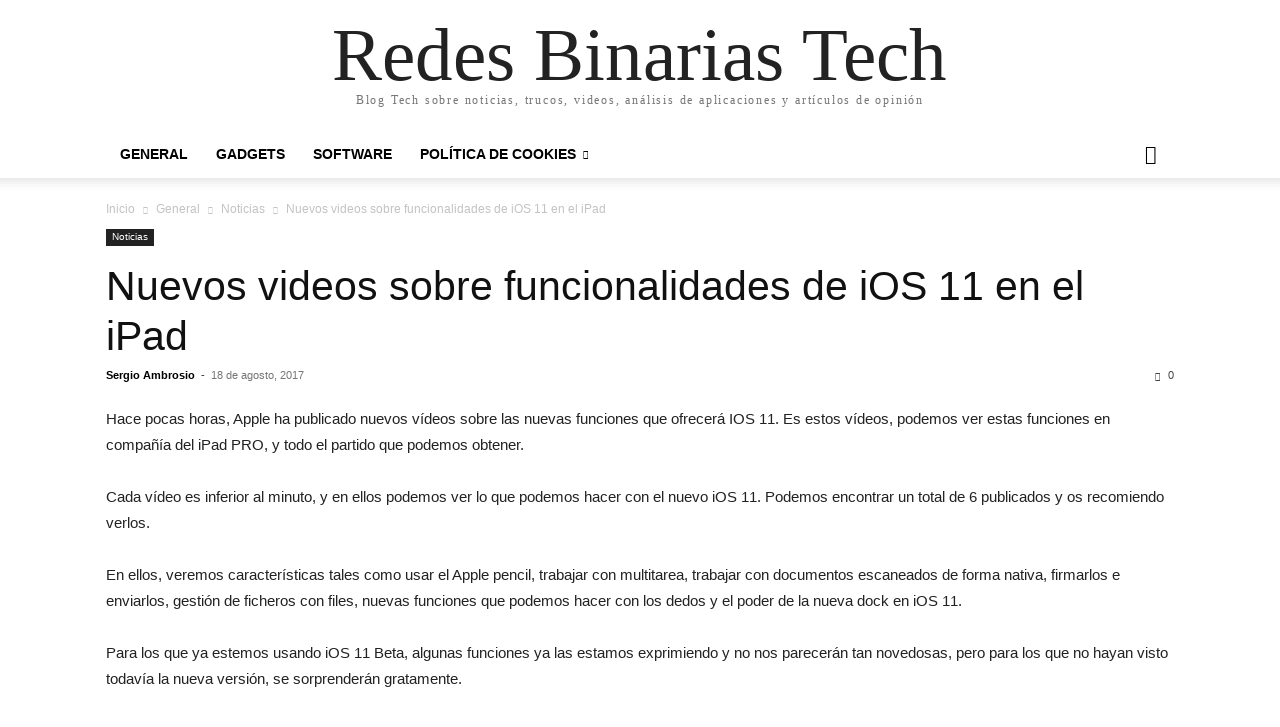

--- FILE ---
content_type: text/html; charset=utf-8
request_url: https://www.redesbinarias.com/nuevos-videos-funcionalidades-ios-11-ipad/amp/
body_size: 18126
content:
<!DOCTYPE html>
<html lang="es" amp="" data-amp-auto-lightbox-disable transformed="self;v=1" i-amphtml-layout="" i-amphtml-no-boilerplate="">
<head><meta charset="UTF-8"><meta name="viewport" content="width=device-width"><link rel="preconnect" href="https://cdn.ampproject.org"><style amp-runtime="" i-amphtml-version="012512221826001">html{overflow-x:hidden!important}html.i-amphtml-fie{height:100%!important;width:100%!important}html:not([amp4ads]),html:not([amp4ads]) body{height:auto!important}html:not([amp4ads]) body{margin:0!important}body{-webkit-text-size-adjust:100%;-moz-text-size-adjust:100%;-ms-text-size-adjust:100%;text-size-adjust:100%}html.i-amphtml-singledoc.i-amphtml-embedded{-ms-touch-action:pan-y pinch-zoom;touch-action:pan-y pinch-zoom}html.i-amphtml-fie>body,html.i-amphtml-singledoc>body{overflow:visible!important}html.i-amphtml-fie:not(.i-amphtml-inabox)>body,html.i-amphtml-singledoc:not(.i-amphtml-inabox)>body{position:relative!important}html.i-amphtml-ios-embed-legacy>body{overflow-x:hidden!important;overflow-y:auto!important;position:absolute!important}html.i-amphtml-ios-embed{overflow-y:auto!important;position:static}#i-amphtml-wrapper{overflow-x:hidden!important;overflow-y:auto!important;position:absolute!important;top:0!important;left:0!important;right:0!important;bottom:0!important;margin:0!important;display:block!important}html.i-amphtml-ios-embed.i-amphtml-ios-overscroll,html.i-amphtml-ios-embed.i-amphtml-ios-overscroll>#i-amphtml-wrapper{-webkit-overflow-scrolling:touch!important}#i-amphtml-wrapper>body{position:relative!important;border-top:1px solid transparent!important}#i-amphtml-wrapper+body{visibility:visible}#i-amphtml-wrapper+body .i-amphtml-lightbox-element,#i-amphtml-wrapper+body[i-amphtml-lightbox]{visibility:hidden}#i-amphtml-wrapper+body[i-amphtml-lightbox] .i-amphtml-lightbox-element{visibility:visible}#i-amphtml-wrapper.i-amphtml-scroll-disabled,.i-amphtml-scroll-disabled{overflow-x:hidden!important;overflow-y:hidden!important}amp-instagram{padding:54px 0px 0px!important;background-color:#fff}amp-iframe iframe{box-sizing:border-box!important}[amp-access][amp-access-hide]{display:none}[subscriptions-dialog],body:not(.i-amphtml-subs-ready) [subscriptions-action],body:not(.i-amphtml-subs-ready) [subscriptions-section]{display:none!important}amp-experiment,amp-live-list>[update]{display:none}amp-list[resizable-children]>.i-amphtml-loading-container.amp-hidden{display:none!important}amp-list [fetch-error],amp-list[load-more] [load-more-button],amp-list[load-more] [load-more-end],amp-list[load-more] [load-more-failed],amp-list[load-more] [load-more-loading]{display:none}amp-list[diffable] div[role=list]{display:block}amp-story-page,amp-story[standalone]{min-height:1px!important;display:block!important;height:100%!important;margin:0!important;padding:0!important;overflow:hidden!important;width:100%!important}amp-story[standalone]{background-color:#000!important;position:relative!important}amp-story-page{background-color:#757575}amp-story .amp-active>div,amp-story .i-amphtml-loader-background{display:none!important}amp-story-page:not(:first-of-type):not([distance]):not([active]){transform:translateY(1000vh)!important}amp-autocomplete{position:relative!important;display:inline-block!important}amp-autocomplete>input,amp-autocomplete>textarea{padding:0.5rem;border:1px solid rgba(0,0,0,.33)}.i-amphtml-autocomplete-results,amp-autocomplete>input,amp-autocomplete>textarea{font-size:1rem;line-height:1.5rem}[amp-fx^=fly-in]{visibility:hidden}amp-script[nodom],amp-script[sandboxed]{position:fixed!important;top:0!important;width:1px!important;height:1px!important;overflow:hidden!important;visibility:hidden}
/*# sourceURL=/css/ampdoc.css*/[hidden]{display:none!important}.i-amphtml-element{display:inline-block}.i-amphtml-blurry-placeholder{transition:opacity 0.3s cubic-bezier(0.0,0.0,0.2,1)!important;pointer-events:none}[layout=nodisplay]:not(.i-amphtml-element){display:none!important}.i-amphtml-layout-fixed,[layout=fixed][width][height]:not(.i-amphtml-layout-fixed){display:inline-block;position:relative}.i-amphtml-layout-responsive,[layout=responsive][width][height]:not(.i-amphtml-layout-responsive),[width][height][heights]:not([layout]):not(.i-amphtml-layout-responsive),[width][height][sizes]:not(img):not([layout]):not(.i-amphtml-layout-responsive){display:block;position:relative}.i-amphtml-layout-intrinsic,[layout=intrinsic][width][height]:not(.i-amphtml-layout-intrinsic){display:inline-block;position:relative;max-width:100%}.i-amphtml-layout-intrinsic .i-amphtml-sizer{max-width:100%}.i-amphtml-intrinsic-sizer{max-width:100%;display:block!important}.i-amphtml-layout-container,.i-amphtml-layout-fixed-height,[layout=container],[layout=fixed-height][height]:not(.i-amphtml-layout-fixed-height){display:block;position:relative}.i-amphtml-layout-fill,.i-amphtml-layout-fill.i-amphtml-notbuilt,[layout=fill]:not(.i-amphtml-layout-fill),body noscript>*{display:block;overflow:hidden!important;position:absolute;top:0;left:0;bottom:0;right:0}body noscript>*{position:absolute!important;width:100%;height:100%;z-index:2}body noscript{display:inline!important}.i-amphtml-layout-flex-item,[layout=flex-item]:not(.i-amphtml-layout-flex-item){display:block;position:relative;-ms-flex:1 1 auto;flex:1 1 auto}.i-amphtml-layout-fluid{position:relative}.i-amphtml-layout-size-defined{overflow:hidden!important}.i-amphtml-layout-awaiting-size{position:absolute!important;top:auto!important;bottom:auto!important}i-amphtml-sizer{display:block!important}@supports (aspect-ratio:1/1){i-amphtml-sizer.i-amphtml-disable-ar{display:none!important}}.i-amphtml-blurry-placeholder,.i-amphtml-fill-content{display:block;height:0;max-height:100%;max-width:100%;min-height:100%;min-width:100%;width:0;margin:auto}.i-amphtml-layout-size-defined .i-amphtml-fill-content{position:absolute;top:0;left:0;bottom:0;right:0}.i-amphtml-replaced-content,.i-amphtml-screen-reader{padding:0!important;border:none!important}.i-amphtml-screen-reader{position:fixed!important;top:0px!important;left:0px!important;width:4px!important;height:4px!important;opacity:0!important;overflow:hidden!important;margin:0!important;display:block!important;visibility:visible!important}.i-amphtml-screen-reader~.i-amphtml-screen-reader{left:8px!important}.i-amphtml-screen-reader~.i-amphtml-screen-reader~.i-amphtml-screen-reader{left:12px!important}.i-amphtml-screen-reader~.i-amphtml-screen-reader~.i-amphtml-screen-reader~.i-amphtml-screen-reader{left:16px!important}.i-amphtml-unresolved{position:relative;overflow:hidden!important}.i-amphtml-select-disabled{-webkit-user-select:none!important;-ms-user-select:none!important;user-select:none!important}.i-amphtml-notbuilt,[layout]:not(.i-amphtml-element),[width][height][heights]:not([layout]):not(.i-amphtml-element),[width][height][sizes]:not(img):not([layout]):not(.i-amphtml-element){position:relative;overflow:hidden!important;color:transparent!important}.i-amphtml-notbuilt:not(.i-amphtml-layout-container)>*,[layout]:not([layout=container]):not(.i-amphtml-element)>*,[width][height][heights]:not([layout]):not(.i-amphtml-element)>*,[width][height][sizes]:not([layout]):not(.i-amphtml-element)>*{display:none}amp-img:not(.i-amphtml-element)[i-amphtml-ssr]>img.i-amphtml-fill-content{display:block}.i-amphtml-notbuilt:not(.i-amphtml-layout-container),[layout]:not([layout=container]):not(.i-amphtml-element),[width][height][heights]:not([layout]):not(.i-amphtml-element),[width][height][sizes]:not(img):not([layout]):not(.i-amphtml-element){color:transparent!important;line-height:0!important}.i-amphtml-ghost{visibility:hidden!important}.i-amphtml-element>[placeholder],[layout]:not(.i-amphtml-element)>[placeholder],[width][height][heights]:not([layout]):not(.i-amphtml-element)>[placeholder],[width][height][sizes]:not([layout]):not(.i-amphtml-element)>[placeholder]{display:block;line-height:normal}.i-amphtml-element>[placeholder].amp-hidden,.i-amphtml-element>[placeholder].hidden{visibility:hidden}.i-amphtml-element:not(.amp-notsupported)>[fallback],.i-amphtml-layout-container>[placeholder].amp-hidden,.i-amphtml-layout-container>[placeholder].hidden{display:none}.i-amphtml-layout-size-defined>[fallback],.i-amphtml-layout-size-defined>[placeholder]{position:absolute!important;top:0!important;left:0!important;right:0!important;bottom:0!important;z-index:1}amp-img[i-amphtml-ssr]:not(.i-amphtml-element)>[placeholder]{z-index:auto}.i-amphtml-notbuilt>[placeholder]{display:block!important}.i-amphtml-hidden-by-media-query{display:none!important}.i-amphtml-element-error{background:red!important;color:#fff!important;position:relative!important}.i-amphtml-element-error:before{content:attr(error-message)}i-amp-scroll-container,i-amphtml-scroll-container{position:absolute;top:0;left:0;right:0;bottom:0;display:block}i-amp-scroll-container.amp-active,i-amphtml-scroll-container.amp-active{overflow:auto;-webkit-overflow-scrolling:touch}.i-amphtml-loading-container{display:block!important;pointer-events:none;z-index:1}.i-amphtml-notbuilt>.i-amphtml-loading-container{display:block!important}.i-amphtml-loading-container.amp-hidden{visibility:hidden}.i-amphtml-element>[overflow]{cursor:pointer;position:relative;z-index:2;visibility:hidden;display:initial;line-height:normal}.i-amphtml-layout-size-defined>[overflow]{position:absolute}.i-amphtml-element>[overflow].amp-visible{visibility:visible}template{display:none!important}.amp-border-box,.amp-border-box *,.amp-border-box :after,.amp-border-box :before{box-sizing:border-box}amp-pixel{display:none!important}amp-analytics,amp-auto-ads,amp-story-auto-ads{position:fixed!important;top:0!important;width:1px!important;height:1px!important;overflow:hidden!important;visibility:hidden}amp-story{visibility:hidden!important}html.i-amphtml-fie>amp-analytics{position:initial!important}[visible-when-invalid]:not(.visible),form [submit-error],form [submit-success],form [submitting]{display:none}amp-accordion{display:block!important}@media (min-width:1px){:where(amp-accordion>section)>:first-child{margin:0;background-color:#efefef;padding-right:20px;border:1px solid #dfdfdf}:where(amp-accordion>section)>:last-child{margin:0}}amp-accordion>section{float:none!important}amp-accordion>section>*{float:none!important;display:block!important;overflow:hidden!important;position:relative!important}amp-accordion,amp-accordion>section{margin:0}amp-accordion:not(.i-amphtml-built)>section>:last-child{display:none!important}amp-accordion:not(.i-amphtml-built)>section[expanded]>:last-child{display:block!important}
/*# sourceURL=/css/ampshared.css*/</style><meta name="amp-to-amp-navigation" content="AMP-Redirect-To; AMP.navigateTo"><meta name="robots" content="index, follow, max-image-preview:large, max-snippet:-1, max-video-preview:-1"><meta name="google-site-verification" content="VHzm2NayksH8KGdGUXUmbCX44abbYkb37wWObF4UHHc"><meta name="msvalidate.01" content="3D6D1E87664613549864EB4071D81C78"><meta name="p:domain_verify" content="27cf46342fa42006cd918990e9b685fd"><meta name="description" content="Hace pocas horas, Apple ha publicado nuevos vídeos sobre las nuevas funciones que ofrecerá IOS 11. Es estos vídeos, podemos ver estas funciones en"><meta property="og:locale" content="es_ES"><meta property="og:type" content="article"><meta property="og:title" content="Nuevos videos sobre funcionalidades de iOS 11 en el iPad"><meta property="og:description" content="Hace pocas horas, Apple ha publicado nuevos vídeos sobre las nuevas funciones que ofrecerá IOS 11. Es estos vídeos, podemos ver estas funciones en"><meta property="og:url" content="https://www.redesbinarias.com/nuevos-videos-funcionalidades-ios-11-ipad/"><meta property="og:site_name" content="Redes Binarias Tech"><meta property="article:publisher" content="https://www.instagram.com/redesbinarias/"><meta property="article:author" content="https://www.instagram.com/redesbinarias/"><meta property="article:published_time" content="2017-08-18T09:35:17+00:00"><meta property="article:modified_time" content="2019-02-09T19:05:55+00:00"><meta name="author" content="Sergio Ambrosio"><meta name="twitter:card" content="summary_large_image"><meta name="twitter:creator" content="@https://twitter.com/sergiustech"><meta name="twitter:site" content="@sergiustech"><meta name="twitter:label1" content="Escrito por"><meta name="twitter:data1" content="Sergio Ambrosio"><meta name="twitter:label2" content="Tiempo de lectura"><meta name="twitter:data2" content="1 minuto"><meta name="generator" content="WordPress 6.9"><meta name="generator" content="AMP Plugin v2.5.5; mode=transitional"><meta name="msapplication-TileImage" content="https://i0.wp.com/www.redesbinarias.com/wp-content/uploads/2020/06/cropped-Logo_RedesBinarias_512x512_redondo-1.png?fit=270%2C270&amp;quality=80&amp;ssl=1"><link rel="preconnect" href="//i0.wp.com"><link rel="preconnect" href="//c0.wp.com"><link rel="dns-prefetch" href="//www.redesbinarias.com"><link rel="dns-prefetch" href="//stats.wp.com"><link rel="dns-prefetch" href="//jetpack.wordpress.com"><link rel="dns-prefetch" href="//s0.wp.com"><link rel="dns-prefetch" href="//public-api.wordpress.com"><link rel="dns-prefetch" href="//0.gravatar.com"><link rel="dns-prefetch" href="//1.gravatar.com"><link rel="dns-prefetch" href="//2.gravatar.com"><link rel="preload" href="/wp-content/themes/Newspaper/images/icons/newspaper.eot?24#iefix" as="font" crossorigin=""><link rel="preload" href="/wp-content/plugins/wp-review-pro/public/css/../fonts/fontawesome-webfont.eot?#iefix&amp;v=4.7.0" as="font" crossorigin=""><link rel="preload" href="https://www.redesbinarias.com/wp-includes/fonts/dashicons.eot?99ac726223c749443b642ce33df8b800#iefix" as="font" crossorigin=""><script async="" src="https://cdn.ampproject.org/v0.mjs" type="module" crossorigin="anonymous"></script><script async nomodule src="https://cdn.ampproject.org/v0.js" crossorigin="anonymous"></script><script src="https://cdn.ampproject.org/v0/amp-form-0.1.mjs" async="" custom-element="amp-form" type="module" crossorigin="anonymous"></script><script async nomodule src="https://cdn.ampproject.org/v0/amp-form-0.1.js" crossorigin="anonymous" custom-element="amp-form"></script><script src="https://cdn.ampproject.org/v0/amp-iframe-0.1.mjs" async="" custom-element="amp-iframe" type="module" crossorigin="anonymous"></script><script async nomodule src="https://cdn.ampproject.org/v0/amp-iframe-0.1.js" crossorigin="anonymous" custom-element="amp-iframe"></script><script src="https://cdn.ampproject.org/v0/amp-web-push-0.1.mjs" async="" custom-element="amp-web-push" type="module" crossorigin="anonymous"></script><script async nomodule src="https://cdn.ampproject.org/v0/amp-web-push-0.1.js" crossorigin="anonymous" custom-element="amp-web-push"></script><link rel="icon" href="https://i0.wp.com/www.redesbinarias.com/wp-content/uploads/2020/06/cropped-Logo_RedesBinarias_512x512_redondo-1.png?fit=32%2C32&amp;quality=80&amp;ssl=1" sizes="32x32"><link rel="icon" href="https://i0.wp.com/www.redesbinarias.com/wp-content/uploads/2020/06/cropped-Logo_RedesBinarias_512x512_redondo-1.png?fit=192%2C192&amp;quality=80&amp;ssl=1" sizes="192x192"><style amp-custom="">button[overflow]{bottom:0}amp-iframe iframe,amp-iframe noscript{image-rendering:inherit;object-fit:inherit;object-position:inherit}amp-web-push-widget button.subscribe.subscribe,amp-web-push-widget button.unsubscribe{margin:0;padding:0;border:0;cursor:pointer;outline:none;position:fixed;bottom:20px;right:20px;z-index:999;background-color:rgba(255,255,255,0);height:48px;width:48px}amp-web-push-widget button.unsubscribe{opacity:.5}amp-web-push-widget button.unsubscribe:hover{opacity:1}amp-web-push-widget button.subscribe svg.onesignal-bell-svg,amp-web-push-widget button.unsubscribe svg.onesignal-bell-svg{width:100%;height:100%;overflow:visible}amp-web-push-widget button.subscribe svg.onesignal-bell-svg .background,amp-web-push-widget button.unsubscribe svg.onesignal-bell-svg .background{fill:#e54b4d}amp-web-push-widget button.subscribe svg.onesignal-bell-svg .foreground,amp-web-push-widget button.unsubscribe svg.onesignal-bell-svg .foreground{fill:#fff}amp-web-push-widget button.subscribe svg.onesignal-bell-svg .stroke,amp-web-push-widget button.unsubscribe svg.onesignal-bell-svg .stroke{fill:none;stroke:#fff;stroke-width:3px;stroke-miterlimit:10}amp-web-push-widget button.subscribe .tooltiptext,amp-web-push-widget button.unsubscribe .tooltiptext{visibility:hidden;min-width:350px;background-color:#000;color:#fff;text-align:center;padding:5px 0;border-radius:6px;top:5px;right:120%;position:absolute;z-index:1;font-size:1em;font-family:-apple-system,BlinkMacSystemFont,"Segoe UI",Roboto,Helvetica,Arial,sans-serif,"Apple Color Emoji","Segoe UI Emoji","Segoe UI Symbol"}amp-web-push-widget button.subscribe .tooltiptext::after,amp-web-push-widget button.unsubscribe .tooltiptext::after{content:"";position:absolute;top:50%;left:100%;margin-top:-5px;border-width:5px;border-style:solid;border-color:rgba(255,255,255,0) rgba(255,255,255,0) rgba(255,255,255,0) #000}amp-web-push-widget button.subscribe:hover .tooltiptext,amp-web-push-widget button.unsubscribe:hover .tooltiptext{visibility:visible}:root{--td_theme_color:#4db2ec;--td_grid_border_color:#ededed;--td_black:#222;--td_text_color:#111;--td_default_google_font_1:"Open Sans","Open Sans Regular",sans-serif;--td_default_google_font_2:"Roboto",sans-serif}.clearfix:before,.clearfix:after{display:table;content:"";line-height:0}.clearfix:after{clear:both}html{font-family:sans-serif;-ms-text-size-adjust:100%;-webkit-text-size-adjust:100%}body{margin:0}article,footer,header{display:block}[hidden]{display:none}a{background-color:rgba(255,255,255,0)}a:active,a:hover{outline:0}small{font-size:80%}img{border:0}svg:not(:root){overflow:hidden}button,input{color:inherit;font:inherit;margin:0}button{overflow:visible}button{text-transform:none}button,html input[type="button"],input[type="reset"],input[type="submit"]{-webkit-appearance:button;cursor:pointer}button[disabled],html input[disabled]{cursor:default}button::-moz-focus-inner,input::-moz-focus-inner{border:0;padding:0}input{line-height:normal}input[type="checkbox"],input[type="radio"]{box-sizing:border-box;padding:0}input[type="number"]::-webkit-inner-spin-button,input[type="number"]::-webkit-outer-spin-button{height:auto}input[type="search"]{-webkit-appearance:textfield;-moz-box-sizing:content-box;-webkit-box-sizing:content-box;box-sizing:content-box}input[type="search"]::-webkit-search-cancel-button,input[type="search"]::-webkit-search-decoration{-webkit-appearance:none}*{-webkit-box-sizing:border-box;-moz-box-sizing:border-box;box-sizing:border-box}*:before,*:after{-webkit-box-sizing:border-box;-moz-box-sizing:border-box;box-sizing:border-box}img{max-width:100%;height:auto}.td-main-content-wrap{background-color:#fff}.td-container{width:1068px;margin-right:auto;margin-left:auto}.td-container:before,.td-container:after{display:table;content:"";line-height:0}.td-container:after{clear:both}.td-pb-row{margin-right:-24px;margin-left:-24px;position:relative}.td-pb-row:before,.td-pb-row:after{display:table;content:""}.td-pb-row:after{clear:both}.td-pb-row [class*="td-pb-span"]{display:block;min-height:1px;float:left;padding-right:24px;padding-left:24px;position:relative}@media (min-width:1019px) and (max-width:1140px){.td-pb-row [class*="td-pb-span"]{padding-right:20px;padding-left:20px}}@media (min-width:768px) and (max-width:1018px){.td-pb-row [class*="td-pb-span"]{padding-right:14px;padding-left:14px}}@media (max-width:767px){.td-pb-row [class*="td-pb-span"]{padding-right:0;padding-left:0;float:none;width:100%}}.td-pb-span12{width:100%}.td-block-row{margin-left:-24px;margin-right:-24px}.td-block-row:before,.td-block-row:after{display:table;content:""}.td-block-row:after{clear:both}.td-block-row [class*="td-block-span"]{display:block;min-height:1px;float:left;padding-right:24px;padding-left:24px}@media (min-width:1019px) and (max-width:1140px){.td-block-row [class*="td-block-span"]{padding-right:20px;padding-left:20px}}@media (min-width:768px) and (max-width:1018px){.td-block-row [class*="td-block-span"]{padding-right:14px;padding-left:14px}}@media (max-width:767px){.td-block-row [class*="td-block-span"]{padding-right:0;padding-left:0;float:none;width:100%}}.td-block-span6{width:50%}@media (min-width:1019px) and (max-width:1140px){.td-container{width:980px}.td-pb-row,.td-block-row{margin-right:-20px;margin-left:-20px}}@media (min-width:768px) and (max-width:1018px){.td-container{width:740px}.td-pb-row,.td-block-row{margin-right:-14px;margin-left:-14px}}@media (max-width:767px){.td-container{width:100%;padding-left:20px;padding-right:20px}.td-pb-row,.td-block-row{width:100%;margin-left:0;margin-right:0}}.td-header-wrap{position:relative;z-index:2000}.td-header-row{font-family:var(--td_default_google_font_1,"Open Sans","Open Sans Regular",sans-serif)}.td-header-row:before,.td-header-row:after{display:table;content:""}.td-header-row:after{clear:both}.td-header-row [class*="td-header-sp"]{display:block;min-height:1px;float:left;padding-right:24px;padding-left:24px}@media (min-width:1019px) and (max-width:1140px){.td-header-row [class*="td-header-sp"]{padding-right:20px;padding-left:20px}}@media (min-width:768px) and (max-width:1018px){.td-header-row [class*="td-header-sp"]{padding-right:14px;padding-left:14px}}@media (max-width:767px){.td-header-row [class*="td-header-sp"]{padding-right:0;padding-left:0;float:none;width:100%}}.td-header-gradient:before{content:"";background:rgba(255,255,255,0) url("[data-uri]");width:100%;height:12px;position:absolute;left:0;bottom:-12px;z-index:1}@media (max-width:767px){#td-header-search-button{display:none}}#td-header-search-button-mob{display:none}@media (max-width:767px){#td-header-search-button-mob{display:block}}@media (min-width:768px){.td-drop-down-search .td-search-form{margin:20px}}.td-header-wrap .td-drop-down-search{position:absolute;top:100%;right:0;visibility:hidden;opacity:0;-webkit-transition:all .4s ease;transition:all .4s ease;transform:translate3d(0,20px,0);-webkit-transform:translate3d(0,20px,0);background-color:#fff;border-top:0;width:342px;pointer-events:none}.td-header-wrap .td-drop-down-search .btn{position:absolute;height:32px;min-width:67px;line-height:17px;padding:7px 15px 8px;text-shadow:none;vertical-align:top;right:20px;-webkit-transition:background-color .4s;transition:background-color .4s}.td-header-wrap .td-drop-down-search .btn:not(#_#_#_#_#_#_#_){margin:0}.td-header-wrap .td-drop-down-search .btn:hover{background-color:var(--td_theme_color,#4db2ec)}.td-header-wrap .td-drop-down-search:before{position:absolute;top:-9px;right:19px;display:block;content:"";width:0;height:0;border-style:solid;border-width:0 5.5px 6px 5.5px;border-color:rgba(255,255,255,0) rgba(255,255,255,0) var(--td_theme_color,#4db2ec) rgba(255,255,255,0)}.td-header-wrap .td-drop-down-search:after{position:absolute;top:-3px;display:block;content:"";right:0;left:0;margin:0 auto;width:100%;height:3px;background-color:var(--td_theme_color,#4db2ec)}.td-header-wrap #td-header-search{width:235px;height:32px;margin:0;border-right:0;line-height:17px}.td-header-wrap #td-header-search:not(#_#_#_#_#_#_#_#_){border-color:#eaeaea}@media (max-width:767px){.td-header-wrap #td-header-search{width:91%;font-size:16px}}.td-banner-wrap-full{position:relative}.td-header-menu-wrap-full{z-index:9998;position:relative}@media (max-width:767px){.td-header-wrap .td-header-menu-wrap-full:not(#_#_#_#_#_#_#_),.td-header-wrap .td-header-menu-wrap:not(#_#_#_#_#_#_#_),.td-header-wrap .td-header-main-menu:not(#_#_#_#_#_#_#_){background-color:var(--td_mobile_menu_color,#222);height:54px}.header-search-wrap .td-icon-search:not(#_#_#_#_#_#_#_){color:var(--td_mobile_icons_color,#fff)}}.td-logo-text-container{display:inline-block;vertical-align:middle;line-height:1;z-index:1}.td-logo-text-container span{display:inline-block;width:100%}.td-logo-text-container .td-logo-text{font-size:75px;font-family:serif;color:#222;line-height:1}@media (max-width:767px){.td-logo-text-container .td-logo-text{font-size:36px}}.td-logo-text-container .td-tagline-text{letter-spacing:1.8px;font-size:12px;font-family:serif;color:#777;padding-top:2px;padding-bottom:10px}@media (max-width:767px){.td-logo-text-container .td-tagline-text{font-size:11px}}.td-header-wrap .td-header-menu-wrap-full{background-color:#fff}.td-header-style-1 .td-logo-text-wrap{min-height:130px;line-height:130px}@media (max-width:767px){.td-header-style-1 .td-logo-text-wrap{line-height:90px;min-height:90px}}.td-header-style-1 .td-logo-text-wrap a{position:relative;z-index:1;line-height:130px;display:inline-block;vertical-align:middle}@media (max-width:767px){.td-header-style-1 .td-logo-text-wrap a{line-height:90px}}.td-header-style-1 .td-logo-text-container a{line-height:1}.td-header-style-1 .td-header-sp-logo{text-align:center}.td-header-style-1 .header-search-wrap .td-icon-search{color:#000}@media (max-width:767px){.td-header-style-1 .header-search-wrap .td-icon-search{color:#fff}}.td-header-style-1 .td-header-menu-wrap-full{position:relative}.td-header-main-menu{position:relative;z-index:999;padding-right:48px}@media (max-width:767px){.td-header-main-menu{padding-right:64px;padding-left:2px}}.sf-menu,.sf-menu ul,.sf-menu li{margin:0;list-style:none}@media (max-width:767px){.sf-menu{display:none}}.sf-menu ul{position:absolute;top:-999em;width:10em}.sf-menu ul li{width:100%}.sf-menu li:hover{visibility:inherit}.sf-menu li{float:left;position:relative}.sf-menu li:hover ul{left:0;top:auto;z-index:99}ul.sf-menu li:hover li ul{top:-999em}ul.sf-menu li li:hover ul{left:10em}ul.sf-menu li li:hover ul:not(#_#_#_#_#_#_#_#_){top:0}ul.sf-menu li li:hover li ul{top:-999em}.sf-menu>li>a{padding:0 14px;line-height:48px;font-size:14px;color:#000;font-weight:700;text-transform:uppercase;-webkit-backface-visibility:hidden}@media (min-width:768px) and (max-width:1018px){.sf-menu>li>a{padding:0 9px;font-size:11px}}.sf-menu>li>a:hover{z-index:999}.sf-menu>li>a:hover{background-color:rgba(255,255,255,0)}.sf-menu>li>a:after{background-color:rgba(255,255,255,0);content:"";width:0;height:3px;position:absolute;bottom:0;left:0;right:0;margin:0 auto;-webkit-transform:translate3d(0,0,0);transform:translate3d(0,0,0);-webkit-transition:width .2s ease;transition:width .2s ease}.sf-menu>li:hover>a:after{background-color:var(--td_theme_color,#4db2ec);width:100%}#td-header-menu{display:inline-block;vertical-align:top}.sf-menu ul{background-color:#fff}.sf-menu li:hover,.sf-menu a:focus,.sf-menu a:hover,.sf-menu a:active{outline:0}.sf-menu .sub-menu{-webkit-backface-visibility:hidden}.header-search-wrap{position:absolute;top:0;right:0;z-index:999}.header-search-wrap .td-icon-search{display:inline-block;font-size:19px;width:48px;line-height:48px;text-align:center}@media (min-width:768px) and (max-width:1018px){.header-search-wrap .td-icon-search{font-size:15px}}@media (max-width:767px){.header-search-wrap .td-icon-search{height:54px;width:54px;line-height:54px;font-size:22px;margin-right:2px}}#td-outer-wrap{overflow:hidden}@media (max-width:767px){#td-outer-wrap{margin:auto;width:100%;-webkit-transition:transform .7s ease;transition:transform .7s ease;-webkit-transform-origin:50% 200px 0;transform-origin:50% 200px 0}}#td-top-mobile-toggle{display:none}@media (max-width:767px){#td-top-mobile-toggle{display:inline-block;position:relative}}#td-top-mobile-toggle a{display:inline-block}#td-top-mobile-toggle i{font-size:27px;width:64px;line-height:54px;height:54px;display:inline-block;padding-top:1px;color:var(--td_mobile_icons_color,#fff)}.td-menu-background{background-repeat:var(--td_mobile_background_repeat,no-repeat);background-size:var(--td_mobile_background_size,cover);background-position:var(--td_mobile_background_size,center top);position:fixed;top:0;display:block;width:100%;height:113%;z-index:9999;visibility:hidden;transform:translate3d(-100%,0,0);-webkit-transform:translate3d(-100%,0,0)}.td-menu-background:before{content:"";width:100%;height:100%;position:absolute;top:0;left:0;opacity:.98;background:#313b45;background:-webkit-gradient(left top,left bottom,color-stop(0%,var(--td_mobile_gradient_one_mob,#313b45)),color-stop(100%,var(--td_mobile_gradient_two_mob,#3393b8)));background:linear-gradient(to bottom,var(--td_mobile_gradient_one_mob,#313b45) 0%,var(--td_mobile_gradient_two_mob,#3393b8) 100%);filter:progid:DXImageTransform.Microsoft.gradient(startColorstr="var(--td_mobile_gradient_one_mob, #313b45)",endColorstr="var(--td_mobile_gradient_two_mob, #3393b8)",GradientType=0)}#td-mobile-nav{padding:0;position:fixed;width:100%;height:calc(100% + 1px);top:0;z-index:9999;visibility:hidden;transform:translate3d(-99%,0,0);-webkit-transform:translate3d(-99%,0,0);left:-1%;font-family:-apple-system,".SFNSText-Regular","San Francisco","Roboto","Segoe UI","Helvetica Neue","Lucida Grande",sans-serif}#td-mobile-nav input:invalid:not(#_#_#_#_#_#_#_#_#_){box-shadow:none}#td-mobile-nav{height:1px;overflow:hidden}.td-mobile-close{position:absolute;right:1px;top:0;z-index:1000}.td-mobile-close .td-icon-close-mobile{height:70px;width:70px;line-height:70px;font-size:21px;color:var(--td_mobile_text_color,#fff);top:4px;position:relative}.td-mobile-content{padding:20px 20px 0}.td-mobile-container{padding-bottom:20px;position:relative}.td-mobile-content ul{list-style:none;margin:0;padding:0}.td-mobile-content li{float:none;margin-left:0;-webkit-touch-callout:none;-webkit-user-select:none;user-select:none}.td-mobile-content li a{display:block;line-height:21px;font-size:21px;color:var(--td_mobile_text_color,#fff);margin-left:0;padding:12px 30px 12px 12px;font-weight:700}.td-mobile-content .td-icon-menu-right{display:none;position:absolute;cursor:pointer;top:10px;right:-4px;z-index:1000;font-size:14px;padding:6px 12px;float:right;color:var(--td_mobile_text_color,#fff);-webkit-transform-origin:50% 48% 0;transform-origin:50% 48% 0;-webkit-transition:transform .3s ease;transition:transform .3s ease;transform:rotate(-90deg);-webkit-transform:rotate(-90deg)}.td-mobile-content .td-icon-menu-right:before{content:""}.td-mobile-content .sub-menu{max-height:0;overflow:hidden;opacity:0;-webkit-transition:max-height .5s cubic-bezier(.77,0,.175,1),opacity .5s cubic-bezier(.77,0,.175,1);transition:max-height .5s cubic-bezier(.77,0,.175,1),opacity .5s cubic-bezier(.77,0,.175,1)}.td-mobile-content .sub-menu .td-icon-menu-right{font-size:11px;right:-2px;top:8px;color:var(--td_mobile_text_color,#fff)}.td-mobile-content .sub-menu a{line-height:19px;font-size:16px;font-weight:400}.td-mobile-content .sub-menu a:not(#_#_#_#_#_#_#_#_){padding:9px 26px 9px 36px}.td-mobile-content .sub-menu .sub-menu a:not(#_#_#_#_#_#_#_#_){padding-left:55px}.td-mobile-content .sub-menu .sub-menu .sub-menu a:not(#_#_#_#_#_#_#_#_){padding-left:74px}.td-mobile-content .menu-item-has-children a{width:100%;z-index:1}.td-mobile-container{opacity:1}.td-search-wrap-mob{padding:0;position:absolute;width:100%;height:auto;top:0;text-align:center;z-index:9999;visibility:hidden;color:var(--td_mobile_text_color,#fff);font-family:-apple-system,".SFNSText-Regular","San Francisco","Roboto","Segoe UI","Helvetica Neue","Lucida Grande",sans-serif}.td-search-wrap-mob .td-drop-down-search{opacity:0;visibility:hidden;-webkit-transition:all .5s ease 0s;transition:all .5s ease 0s;-webkit-backface-visibility:hidden;position:relative}.td-search-wrap-mob #td-header-search-mob{color:var(--td_mobile_text_color,#fff);font-weight:700;font-size:26px;height:40px;line-height:36px;border:0;background:rgba(255,255,255,0);outline:0;margin:8px 0;padding:0;text-align:center}.td-search-wrap-mob .td-search-input{margin:0 5%;position:relative}.td-search-wrap-mob .td-search-input span{opacity:.8;font-size:12px}.td-search-wrap-mob .td-search-input:before,.td-search-wrap-mob .td-search-input:after{content:"";position:absolute;display:block;width:100%;height:1px;background-color:var(--td_mobile_text_color,#fff);bottom:0;left:0;opacity:.2}.td-search-wrap-mob .td-search-input:after{opacity:.8;transform:scaleX(0);-webkit-transform:scaleX(0);-webkit-transition:transform .5s ease .8s;transition:transform .5s ease .8s}.td-search-wrap-mob .td-post-date{color:var(--td_mobile_text_color,#ddd);opacity:.8}.td-search-wrap-mob .td-search-form{margin-bottom:30px}.td-search-background{background-repeat:no-repeat;background-size:cover;background-position:center top;position:fixed;top:0;display:block;width:100%;height:113%;z-index:9999;-webkit-transition:all .5s cubic-bezier(.79,.14,.15,.86);transition:all .5s cubic-bezier(.79,.14,.15,.86);transform:translate3d(100%,0,0);-webkit-transform:translate3d(100%,0,0);visibility:hidden}.td-search-background:before{content:"";width:100%;height:100%;position:absolute;top:0;left:0;opacity:.98;background:#313b45;background:-webkit-gradient(left top,left bottom,color-stop(0%,var(--td_mobile_gradient_one_mob,#313b45)),color-stop(100%,var(--td_mobile_gradient_two_mob,#3393b8)));background:linear-gradient(to bottom,var(--td_mobile_gradient_one_mob,#313b45) 0%,var(--td_mobile_gradient_two_mob,#3393b8) 100%);filter:progid:DXImageTransform.Microsoft.gradient(startColorstr="var(--td_mobile_gradient_one_mob, #313b45)",endColorstr="var(--td_mobile_gradient_two_mob, #3393b8)",GradientType=0)}.td-search-close{text-align:right;z-index:1000}.td-search-close .td-icon-close-mobile{height:70px;width:70px;line-height:70px;font-size:21px;color:var(--td_mobile_text_color,#fff);position:relative;top:4px;right:0}#td-mobile-nav label{position:absolute;top:26px;left:10px;font-size:17px;color:var(--td_mobile_text_color,#fff);opacity:.6;pointer-events:none}body{font-family:Verdana,BlinkMacSystemFont,-apple-system,"Segoe UI",Roboto,Oxygen,Ubuntu,Cantarell,"Open Sans","Helvetica Neue",sans-serif;font-size:14px;line-height:21px}p{margin-top:0;margin-bottom:21px}a:active,a:focus{outline:none}a{color:var(--td_theme_color,#4db2ec);text-decoration:none}ul{padding:0}ul li{line-height:24px;margin-left:21px}h3{font-family:var(--td_default_google_font_2,"Roboto",sans-serif);color:var(--td_text_color,#111);font-weight:400;margin:6px 0}h3>a{color:var(--td_text_color,#111)}p.td-module-title{font-family:var(--td_default_google_font_2,"Roboto",sans-serif);color:var(--td_text_color,#111)}p.td-module-title>a{color:var(--td_text_color,#111)}h3{font-size:22px;line-height:30px;margin-top:27px;margin-bottom:17px}input:focus,input[type]:focus{outline:0 none}input[type=submit]{font-family:var(--td_default_google_font_2,"Roboto",sans-serif);font-size:13px;background-color:var(--td_black,#222);border-radius:0;color:#fff;border:none;padding:8px 15px;font-weight:500;-webkit-transition:background-color .4s;transition:background-color .4s}input[type=submit]:hover{background-color:var(--td_theme_color,#4db2ec)}input[type=text],input[type=url],input[type=tel],input[type=email]{font-size:12px;line-height:21px;color:#444;border:1px solid #e1e1e1;width:100%;max-width:100%;height:34px;padding:3px 9px}@media (max-width:767px){input[type=text],input[type=url],input[type=tel],input[type=email]{font-size:16px}}input[type=text]:active:not(#_#_#_#_#_#_#_#_),input[type=url]:active:not(#_#_#_#_#_#_#_#_),input[type=tel]:active:not(#_#_#_#_#_#_#_#_),input[type=email]:active:not(#_#_#_#_#_#_#_#_),input[type=text]:focus:not(#_#_#_#_#_#_#_#_),input[type=url]:focus:not(#_#_#_#_#_#_#_#_),input[type=tel]:focus:not(#_#_#_#_#_#_#_#_),input[type=email]:focus:not(#_#_#_#_#_#_#_#_){border-color:#b0b0b0}input[type=password]{width:100%;position:relative;top:0;display:inline-table;vertical-align:middle;font-size:12px;line-height:21px;color:#444;border:1px solid #ccc;max-width:100%;height:34px;padding:3px 9px;margin-bottom:10px}@media (max-width:767px){input[type=password]{font-size:16px}}.tagdiv-type{font-size:15px;line-height:1.74;color:#222}.tagdiv-type img{margin-bottom:21px}.tagdiv-type a:hover{text-decoration:underline}.tagdiv-type ul{margin-bottom:26px}.tagdiv-type ul li:not(.blocks-gallery-item):not(.wp-block-navigation-item){line-height:inherit;margin-bottom:10px}.tagdiv-type ul li:not(.blocks-gallery-item):not(.wp-block-navigation-item):last-child{margin-bottom:0}.tagdiv-type li ul{margin-bottom:0}.tagdiv-type p{margin-bottom:26px}.tagdiv-type amp-iframe:not(#_#_#_#_#_#_#_#_){max-width:100%}.entry-title a:hover:not(#_#_#_#_#_#_#_#_),.widget a:hover:not(#_#_#_#_#_#_#_#_){text-decoration:none}.entry-title{word-wrap:break-word}.td-module-meta-info{font-family:var(--td_default_google_font_1,"Open Sans","Open Sans Regular",sans-serif);font-size:11px;margin-bottom:7px;line-height:1;min-height:17px}.td-post-author-name{font-weight:700;display:inline-block;position:relative;top:2px}.td-post-author-name a{color:#000}.td-post-author-name span{color:#ccc;margin:0 2px 0 2px;font-weight:400}.td-post-author-name div{display:inline;margin-right:2px}.td-post-date{color:#767676;display:inline-block;position:relative;top:2px}.td-main-content-wrap{padding-bottom:40px}@media (max-width:767px){.td-main-content-wrap{padding-bottom:26px}}.td-crumb-container{min-height:35px;margin-bottom:9px;padding-top:21px}@media (min-width:768px) and (max-width:1018px){.td-crumb-container{padding-top:16px}}@media (max-width:767px){.td-crumb-container{padding-top:11px}}@media (max-width:767px){.single-post .td-bred-no-url-last{display:none}}.entry-crumbs{font-family:var(--td_default_google_font_1,"Open Sans","Open Sans Regular",sans-serif);font-size:12px;color:#c3c3c3;line-height:18px;padding-top:1px;padding-bottom:2px}.entry-crumbs a{color:#c3c3c3}.entry-crumbs a:hover{color:#777}.entry-crumbs .td-bread-sep{font-size:8px;margin:0 5px}.td-category{list-style:none;font-family:var(--td_default_google_font_1,"Open Sans","Open Sans Regular",sans-serif);font-size:10px;margin-top:0;margin-bottom:10px;line-height:1}.td-category li{display:inline-block;margin:0 5px 5px 0;line-height:1}.td-category a{color:#fff;background-color:var(--td_black,#222);padding:3px 6px 4px 6px;white-space:nowrap;display:inline-block}.td-category a:hover{opacity:.9}@media (max-width:767px){.single .td-category{margin-bottom:0}}.post{background-color:var(--td_container_transparent,#fff)}.post header .entry-title{margin-top:0;margin-bottom:7px;word-wrap:break-word;font-size:41px;line-height:50px}@media (max-width:1018px){.post header .entry-title{font-size:32px;line-height:36px}}@media (max-width:767px){.post header .entry-title{margin-top:3px;margin-bottom:9px}}header .td-module-meta-info{margin-bottom:16px}header .td-post-author-name{font-weight:400;color:#444;float:left}header .td-post-author-name a{font-weight:700;margin-right:3px}header .td-post-date{margin-left:4px;color:#767676;float:left}header .td-post-comments{float:right;position:relative;top:2px}header .td-post-comments a{color:#444}header .td-post-comments i{vertical-align:middle}header .td-icon-comments{margin-right:5px;font-size:9px}.post footer{clear:both}.td-post-source-tags{font-size:11px}.td-post-source-tags a{font-size:11px}.td-post-small-box{margin-bottom:4px;line-height:20px;clear:left;height:20px;display:table}.td-post-small-box span{background-color:var(--td_black,#222);padding:5px 9px;color:#fff;display:block;text-transform:uppercase;line-height:10px;float:left;height:20px}.td-post-small-box a{display:block;float:left;border:1px solid var(--td_grid_border_color,#ededed);margin-left:4px;line-height:8px;color:var(--td_text_color,#111);padding:5px 8px;height:20px}.td-post-small-box a:hover{color:#fff;background-color:var(--td_theme_color,#4db2ec);border-color:var(--td_theme_color,#4db2ec)}.td-tags{margin:0 0 30px 0;font-family:var(--td_default_google_font_1,"Open Sans","Open Sans Regular",sans-serif);display:table;line-height:20px;font-weight:600}.td-tags li{list-style:none;display:inline-block;line-height:20px;margin-left:0;float:left;margin-bottom:4px}.td-tags span,.td-tags a{margin-right:4px;margin-left:0}.td-post-next-prev-content{display:inline-block;font-family:var(--td_default_google_font_2,"Roboto",sans-serif);word-break:break-word}.td-post-next-prev-content span{display:block;font-size:12px;color:#c1c1c1;margin-bottom:7px}.td-post-next-prev-content a{display:block;font-size:15px;color:#222;line-height:21px;margin-bottom:43px}.td-post-next-prev-content a:hover{color:var(--td_theme_color,#4db2ec)}.td-post-next-post{text-align:right}.td-next-prev-separator{display:none}@media (max-width:767px){#td-outer-wrap .td-post-prev-post,#td-outer-wrap .td-post-next-post{width:50%;float:left}}.author-box-wrap{border:1px solid var(--td_grid_border_color,#ededed);padding:21px;margin-bottom:48px}@media (max-width:767px){.author-box-wrap{text-align:center}}.author-box-wrap .avatar{float:left;max-width:96px}@media (max-width:767px){.author-box-wrap .avatar{margin-bottom:5px;float:none}}.author-box-wrap .desc{margin-left:117px;font-size:12px}@media (max-width:767px){.author-box-wrap .desc{margin-left:0}}.td-author-name{font-family:var(--td_default_google_font_1,"Open Sans","Open Sans Regular",sans-serif);font-size:15px;line-height:21px;font-weight:700;margin:7px 0 8px 0}.td-author-name a{color:#222}.td-author-name a:hover{color:var(--td_theme_color,#4db2ec)}.td-author-url{font-size:11px;font-style:italic;line-height:21px;margin-bottom:6px}.td-author-url a{color:#444}.td-author-url a:hover{color:var(--td_theme_color,#4db2ec)}.td-post-content p:empty{display:none}.td-post-content{margin-top:21px;padding-bottom:16px}@media (max-width:767px){.td-post-content{margin-top:16px}}.td-post-content p{word-wrap:break-word}.td-post-content img{display:block}.comment-respond{margin-bottom:21px}@media (max-width:767px){.comment-respond:not(#_#_#_#_#_#_#_){margin-left:0}}.single .comments{margin-bottom:48px;padding-top:10px;margin-top:-10px}#reply-title{font-size:16px;font-weight:700;margin-bottom:7px;margin-top:10px}#cancel-comment-reply-link{font-size:12px;font-weight:400;color:var(--td_text_color,#111);margin-left:10px}#cancel-comment-reply-link:hover{color:var(--td_theme_color,#4db2ec)}.comments{clear:both}@font-face{font-family:"newspaper";src:url("/wp-content/themes/Newspaper/images/icons/newspaper.eot?24");src:url("/wp-content/themes/Newspaper/images/icons/newspaper.eot?24#iefix") format("embedded-opentype"),url("/wp-content/themes/Newspaper/images/icons/newspaper.woff?24") format("woff"),url("/wp-content/themes/Newspaper/images/icons/newspaper.ttf?24") format("truetype"),url("/wp-content/themes/Newspaper/images/icons/newspaper.svg?24#newspaper") format("svg");font-weight:400;font-style:normal;font-display:swap}[class^="td-icon-"]:before,[class*=" td-icon-"]:before{font-family:"newspaper";speak:none;font-style:normal;font-weight:400;font-variant:normal;text-transform:none;line-height:1;text-align:center;-webkit-font-smoothing:antialiased;-moz-osx-font-smoothing:grayscale}[class*="td-icon-"]{line-height:1;text-align:center;display:inline-block}.td-icon-right:before{content:""}.td-icon-search:before{content:""}.td-icon-menu-right:before{content:""}.td-icon-comments:before{content:""}.td-icon-mobile:before{content:""}.td-icon-close-mobile:before{content:""}.widget{font-family:var(--td_default_google_font_1,"Open Sans","Open Sans Regular",sans-serif);margin-bottom:38px}.widget a{color:#111}.widget a:hover{color:var(--td_theme_color,#4db2ec)}.widget ul{list-style:none;box-shadow:none}.widget li{line-height:30px;list-style:none;margin-left:12px}.widget li li{margin-left:21px}.widget_search{margin-bottom:48px}@media print{html,body{background-color:#fff;color:#000;margin:0;padding:0}body{width:80%;margin-left:auto;margin-right:auto;zoom:80%}img{max-width:100%;display:block;text-align:center;margin-left:auto;margin-right:auto}h3{page-break-after:avoid}ul,li{page-break-inside:avoid}.single .td-header-menu-wrap:not(#_#_#_#_#_#_#_),.single .td-post-source-tags:not(#_#_#_#_#_#_#_),.single .td-post-next-prev:not(#_#_#_#_#_#_#_),.single #comments:not(#_#_#_#_#_#_#_#_),.single .td-footer-container:not(#_#_#_#_#_#_#_),.single .td-sub-footer-container:not(#_#_#_#_#_#_#_),.single .td-category:not(#_#_#_#_#_#_#_),.single .td-post-comments:not(#_#_#_#_#_#_#_),.single amp-iframe:not(#_#_#_#_#_#_#_#_),.single .td-crumb-container:not(#_#_#_#_#_#_#_),.single .td-menu-background:not(#_#_#_#_#_#_#_),.single .author-box-wrap .avatar:not(#_#_#_#_#_#_#_){display:none}.td-main-content:not(#_#_#_#_#_#_#_),header:not(#_#_#_#_#_#_#_#_){width:100%}}.td-sub-footer-container{background-color:#0d0d0d;color:#ccc;font-size:12px;font-family:var(--td_default_google_font_1,"Open Sans","Open Sans Regular",sans-serif)}@media (max-width:767px){.td-sub-footer-container{text-align:center;padding:6px 0}}.td-sub-footer-copy{line-height:20px;margin-top:8px;margin-bottom:8px}@media (max-width:767px){.td-sub-footer-copy:not(#_#_#_#_#_#_#_){float:none}}.td-sub-footer-container .td-sub-footer-menu{float:right}@media (max-width:767px){.td-sub-footer-container .td-sub-footer-menu{float:none}}.tagdiv-small-theme-menu>li>a:before{background-color:rgba(255,255,255,0);content:"";width:0;height:3px;position:absolute;bottom:0;left:0;right:0;margin:0 auto;-webkit-transform:translate3d(0,0,0);transform:translate3d(0,0,0);-webkit-transition:width .2s ease;transition:width .2s ease}.tagdiv-small-theme-menu>li:hover>a:before{background-color:var(--td_theme_color,#4db2ec);width:100%}.tagdiv-small-theme-menu>li:hover>a:after{background-color:rgba(255,255,255,0);width:auto}.tagdiv-small-theme-menu .menu-item-has-children{position:relative}.tagdiv-small-theme-menu .menu-item-has-children>a:after{content:"";position:relative;top:-2px;padding-left:7px;font-family:newspaper;font-size:9px;line-height:1}@media (min-width:768px) and (max-width:1018px){.tagdiv-small-theme-menu .menu-item-has-children>a:after{top:-1px}}.tagdiv-small-theme-menu .menu-item-has-children ul{min-width:10em;width:auto;padding:15px 0;visibility:hidden;opacity:0}@media (min-width:768px) and (max-width:1018px){.tagdiv-small-theme-menu .menu-item-has-children ul{padding:8px 0}}.tagdiv-small-theme-menu .menu-item-has-children ul .menu-item:hover>a{color:var(--td_theme_color,#4db2ec)}.tagdiv-small-theme-menu .menu-item-has-children ul .menu-item>a{display:block;padding:7px 30px;font-size:12px;line-height:20px;color:#111;white-space:nowrap}@media (min-width:768px) and (max-width:1018px){.tagdiv-small-theme-menu .menu-item-has-children ul .menu-item>a{padding:5px 16px 6px;font-size:11px}}.tagdiv-small-theme-menu .menu-item-has-children ul .menu-item-has-children ul{left:100%;margin:-15px 0}@media (min-width:768px) and (max-width:1018px){.tagdiv-small-theme-menu .menu-item-has-children ul .menu-item-has-children ul{margin:-8px 0}}.tagdiv-small-theme-menu .menu-item-has-children ul .menu-item-has-children>a:after{content:"";position:absolute;top:50%;right:19px;margin-top:-10px;padding-left:7px;font-family:newspaper;font-size:7px;line-height:inherit}.tagdiv-small-theme-menu .menu-item-has-children:hover>a{color:var(--td_theme_color,#4db2ec)}.tagdiv-small-theme-menu .menu-item-has-children:hover>ul{visibility:visible;opacity:1}.tagdiv-small-theme-menu>.menu-item-has-children:hover>ul{left:-15px}@media (min-width:768px) and (max-width:1018px){.tagdiv-small-theme-menu>.menu-item-has-children:hover>ul{left:-5px}}.tagdiv-small-theme .td-menu-background,.tagdiv-small-theme #td-mobile-nav{visibility:visible;transition:transform .5s cubic-bezier(.79,.14,.15,.86)}.tagdiv-small-theme #td-mobile-nav .td-mobile-content{padding-top:74px}.tagdiv-small-theme #td-mobile-nav .menu-item{position:relative}@font-face{font-family:"FontAwesome";src:url("/wp-content/plugins/wp-review-pro/public/css/../fonts/fontawesome-webfont.eot?v=4.7.0");src:url("/wp-content/plugins/wp-review-pro/public/css/../fonts/fontawesome-webfont.eot?#iefix&v=4.7.0") format("embedded-opentype"),url("/wp-content/plugins/wp-review-pro/public/css/../fonts/fontawesome-webfont.woff2?v=4.7.0") format("woff2"),url("/wp-content/plugins/wp-review-pro/public/css/../fonts/fontawesome-webfont.woff?v=4.7.0") format("woff"),url("/wp-content/plugins/wp-review-pro/public/css/../fonts/fontawesome-webfont.ttf?v=4.7.0") format("truetype"),url("/wp-content/plugins/wp-review-pro/public/css/../fonts/fontawesome-webfont.svg?v=4.7.0#fontawesomeregular") format("svg");font-weight:normal;font-style:normal}@-webkit-keyframes fa-spin{0%{-webkit-transform:rotate(0deg);transform:rotate(0deg)}100%{-webkit-transform:rotate(359deg);transform:rotate(359deg)}}@keyframes fa-spin{0%{-webkit-transform:rotate(0deg);transform:rotate(0deg)}100%{-webkit-transform:rotate(359deg);transform:rotate(359deg)}}button::-moz-focus-inner{padding:0;border:0}@-webkit-keyframes spin{0%{-webkit-transform:rotate(0deg);transform:rotate(0deg)}to{-webkit-transform:rotate(359deg);transform:rotate(359deg)}}@keyframes spin{0%{-webkit-transform:rotate(0deg);transform:rotate(0deg)}to{-webkit-transform:rotate(359deg);transform:rotate(359deg)}}@-webkit-keyframes load8{0%{-webkit-transform:rotate(0deg);transform:rotate(0deg)}to{-webkit-transform:rotate(360deg);transform:rotate(360deg)}}@keyframes load8{0%{-webkit-transform:rotate(0deg);transform:rotate(0deg)}to{-webkit-transform:rotate(360deg);transform:rotate(360deg)}}img:is([sizes=auto i],[sizes^="auto," i]){contain-intrinsic-size:3000px 1500px}:root{--wp-block-synced-color:#7a00df;--wp-block-synced-color--rgb:122,0,223;--wp-bound-block-color:var(--wp-block-synced-color);--wp-editor-canvas-background:#ddd;--wp-admin-theme-color:#007cba;--wp-admin-theme-color--rgb:0,124,186;--wp-admin-theme-color-darker-10:#006ba1;--wp-admin-theme-color-darker-10--rgb:0,107,160.5;--wp-admin-theme-color-darker-20:#005a87;--wp-admin-theme-color-darker-20--rgb:0,90,135;--wp-admin-border-width-focus:2px}@media (min-resolution:192dpi){:root{--wp-admin-border-width-focus:1.5px}}:root{--wp--preset--font-size--normal:16px;--wp--preset--font-size--huge:42px}html :where(.has-border-color){border-style:solid}html :where([data-amp-original-style*=border-top-color]){border-top-style:solid}html :where([data-amp-original-style*=border-right-color]){border-right-style:solid}html :where([data-amp-original-style*=border-bottom-color]){border-bottom-style:solid}html :where([data-amp-original-style*=border-left-color]){border-left-style:solid}html :where([data-amp-original-style*=border-width]){border-style:solid}html :where([data-amp-original-style*=border-top-width]){border-top-style:solid}html :where([data-amp-original-style*=border-right-width]){border-right-style:solid}html :where([data-amp-original-style*=border-bottom-width]){border-bottom-style:solid}html :where([data-amp-original-style*=border-left-width]){border-left-style:solid}html :where(img[class*=wp-image-]){height:auto;max-width:100%}:where(figure){margin:0 0 1em}html :where(.is-position-sticky){--wp-admin--admin-bar--position-offset:var(--wp-admin--admin-bar--height,0px)}@media screen and (max-width:600px){html :where(.is-position-sticky){--wp-admin--admin-bar--position-offset:0px}}:root{--wp--preset--aspect-ratio--square:1;--wp--preset--aspect-ratio--4-3:4/3;--wp--preset--aspect-ratio--3-4:3/4;--wp--preset--aspect-ratio--3-2:3/2;--wp--preset--aspect-ratio--2-3:2/3;--wp--preset--aspect-ratio--16-9:16/9;--wp--preset--aspect-ratio--9-16:9/16;--wp--preset--color--black:#000;--wp--preset--color--cyan-bluish-gray:#abb8c3;--wp--preset--color--white:#fff;--wp--preset--color--pale-pink:#f78da7;--wp--preset--color--vivid-red:#cf2e2e;--wp--preset--color--luminous-vivid-orange:#ff6900;--wp--preset--color--luminous-vivid-amber:#fcb900;--wp--preset--color--light-green-cyan:#7bdcb5;--wp--preset--color--vivid-green-cyan:#00d084;--wp--preset--color--pale-cyan-blue:#8ed1fc;--wp--preset--color--vivid-cyan-blue:#0693e3;--wp--preset--color--vivid-purple:#9b51e0;--wp--preset--gradient--vivid-cyan-blue-to-vivid-purple:linear-gradient(135deg,#0693e3 0%,#9b51e0 100%);--wp--preset--gradient--light-green-cyan-to-vivid-green-cyan:linear-gradient(135deg,#7adcb4 0%,#00d082 100%);--wp--preset--gradient--luminous-vivid-amber-to-luminous-vivid-orange:linear-gradient(135deg,#fcb900 0%,#ff6900 100%);--wp--preset--gradient--luminous-vivid-orange-to-vivid-red:linear-gradient(135deg,#ff6900 0%,#cf2e2e 100%);--wp--preset--gradient--very-light-gray-to-cyan-bluish-gray:linear-gradient(135deg,#eee 0%,#a9b8c3 100%);--wp--preset--gradient--cool-to-warm-spectrum:linear-gradient(135deg,#4aeadc 0%,#9778d1 20%,#cf2aba 40%,#ee2c82 60%,#fb6962 80%,#fef84c 100%);--wp--preset--gradient--blush-light-purple:linear-gradient(135deg,#ffceec 0%,#9896f0 100%);--wp--preset--gradient--blush-bordeaux:linear-gradient(135deg,#fecda5 0%,#fe2d2d 50%,#6b003e 100%);--wp--preset--gradient--luminous-dusk:linear-gradient(135deg,#ffcb70 0%,#c751c0 50%,#4158d0 100%);--wp--preset--gradient--pale-ocean:linear-gradient(135deg,#fff5cb 0%,#b6e3d4 50%,#33a7b5 100%);--wp--preset--gradient--electric-grass:linear-gradient(135deg,#caf880 0%,#71ce7e 100%);--wp--preset--gradient--midnight:linear-gradient(135deg,#020381 0%,#2874fc 100%);--wp--preset--font-size--small:13px;--wp--preset--font-size--medium:20px;--wp--preset--font-size--large:36px;--wp--preset--font-size--x-large:42px;--wp--preset--spacing--20:.44rem;--wp--preset--spacing--30:.67rem;--wp--preset--spacing--40:1rem;--wp--preset--spacing--50:1.5rem;--wp--preset--spacing--60:2.25rem;--wp--preset--spacing--70:3.38rem;--wp--preset--spacing--80:5.06rem;--wp--preset--shadow--natural:6px 6px 9px rgba(0,0,0,.2);--wp--preset--shadow--deep:12px 12px 50px rgba(0,0,0,.4);--wp--preset--shadow--sharp:6px 6px 0px rgba(0,0,0,.2);--wp--preset--shadow--outlined:6px 6px 0px -3px #fff,6px 6px #000;--wp--preset--shadow--crisp:6px 6px 0px #000}:where(.is-layout-flex){gap:.5em}:where(.is-layout-grid){gap:.5em}:where(.wp-block-columns.is-layout-flex){gap:2em}:where(.wp-block-columns.is-layout-grid){gap:2em}:where(.wp-block-post-template.is-layout-flex){gap:1.25em}:where(.wp-block-post-template.is-layout-grid){gap:1.25em}@font-face{font-family:dashicons;src:url("https://www.redesbinarias.com/wp-includes/fonts/dashicons.eot?99ac726223c749443b642ce33df8b800");src:url("https://www.redesbinarias.com/wp-includes/fonts/dashicons.eot?99ac726223c749443b642ce33df8b800#iefix") format("embedded-opentype"),url("https://www.redesbinarias.com/wp-includes/fonts/dashicons.woff") format("woff"),url("https://www.redesbinarias.com/wp-includes/fonts/dashicons.ttf?99ac726223c749443b642ce33df8b800") format("truetype");font-weight:400;font-style:normal}#amp-mobile-version-switcher{left:0;position:absolute;width:100%;z-index:100}#amp-mobile-version-switcher>a{background-color:#444;border:0;color:#eaeaea;display:block;font-family:-apple-system,BlinkMacSystemFont,Segoe UI,Roboto,Oxygen-Sans,Ubuntu,Cantarell,Helvetica Neue,sans-serif;font-size:16px;font-weight:600;padding:15px 0;text-align:center;-webkit-text-decoration:none;text-decoration:none}#amp-mobile-version-switcher>a:active,#amp-mobile-version-switcher>a:focus,#amp-mobile-version-switcher>a:hover{-webkit-text-decoration:underline;text-decoration:underline}.amp-wp-bc02ea3:not(#_#_#_#_#_){visibility:hidden}.amp-wp-93b8ea5:not(#_#_#_#_#_){display:none}.amp-wp-9c76635:not(#_#_#_#_#_){display:none}.amp-wp-48ddc24:not(#_#_#_#_#_){filter:drop-shadow(0 2px 4px rgba(34,36,38,.35));-webkit-filter:drop-shadow(0 2px 4px rgba(34,36,38,.35))}

/*# sourceURL=amp-custom.css */</style><link rel="pingback" href="https://www.redesbinarias.com/xmlrpc.php"><link rel="canonical" href="https://www.redesbinarias.com/nuevos-videos-funcionalidades-ios-11-ipad/"><script type="application/ld+json" class="yoast-schema-graph">{"@context":"https://schema.org","@graph":[{"@type":"NewsArticle","@id":"https://www.redesbinarias.com/nuevos-videos-funcionalidades-ios-11-ipad/#article","isPartOf":{"@id":"https://www.redesbinarias.com/nuevos-videos-funcionalidades-ios-11-ipad/"},"author":{"name":"Sergio Ambrosio","@id":"https://www.redesbinarias.com/#/schema/person/3588883fede23dc4ecc2288297102efc"},"headline":"Nuevos videos sobre funcionalidades de iOS 11 en el iPad","datePublished":"2017-08-18T09:35:17+00:00","dateModified":"2019-02-09T19:05:55+00:00","mainEntityOfPage":{"@id":"https://www.redesbinarias.com/nuevos-videos-funcionalidades-ios-11-ipad/"},"wordCount":246,"commentCount":0,"publisher":{"@id":"https://www.redesbinarias.com/#/schema/person/3588883fede23dc4ecc2288297102efc"},"keywords":["Apple","Beta","iOS","iPad"],"articleSection":["Noticias"],"inLanguage":"es","potentialAction":[{"@type":"CommentAction","name":"Comment","target":["https://www.redesbinarias.com/nuevos-videos-funcionalidades-ios-11-ipad/#respond"]}],"copyrightYear":"2017","copyrightHolder":{"@id":"https://www.redesbinarias.com/#organization"}},{"@type":["WebPage","ItemPage"],"@id":"https://www.redesbinarias.com/nuevos-videos-funcionalidades-ios-11-ipad/","url":"https://www.redesbinarias.com/nuevos-videos-funcionalidades-ios-11-ipad/","name":"Nuevos videos sobre funcionalidades de iOS 11 en el iPad | Redes Binarias Tech","isPartOf":{"@id":"https://www.redesbinarias.com/#website"},"datePublished":"2017-08-18T09:35:17+00:00","dateModified":"2019-02-09T19:05:55+00:00","description":"Hace pocas horas, Apple ha publicado nuevos vídeos sobre las nuevas funciones que ofrecerá IOS 11. Es estos vídeos, podemos ver estas funciones en","breadcrumb":{"@id":"https://www.redesbinarias.com/nuevos-videos-funcionalidades-ios-11-ipad/#breadcrumb"},"inLanguage":"es","potentialAction":[{"@type":"ReadAction","target":["https://www.redesbinarias.com/nuevos-videos-funcionalidades-ios-11-ipad/"]}]},{"@type":"BreadcrumbList","@id":"https://www.redesbinarias.com/nuevos-videos-funcionalidades-ios-11-ipad/#breadcrumb","itemListElement":[{"@type":"ListItem","position":1,"name":"Portada","item":"https://www.redesbinarias.com/"},{"@type":"ListItem","position":2,"name":"Nuevos videos sobre funcionalidades de iOS 11 en el iPad"}]},{"@type":"WebSite","@id":"https://www.redesbinarias.com/#website","url":"https://www.redesbinarias.com/","name":"Redes Binarias Tech","description":"Blog Tech sobre noticias, trucos, videos, análisis de aplicaciones y artículos de opinión","publisher":{"@id":"https://www.redesbinarias.com/#/schema/person/3588883fede23dc4ecc2288297102efc"},"potentialAction":[{"@type":"SearchAction","target":{"@type":"EntryPoint","urlTemplate":"https://www.redesbinarias.com/?s={search_term_string}"},"query-input":{"@type":"PropertyValueSpecification","valueRequired":true,"valueName":"search_term_string"}}],"inLanguage":"es"},{"@type":["Person","Organization"],"@id":"https://www.redesbinarias.com/#/schema/person/3588883fede23dc4ecc2288297102efc","name":"Sergio Ambrosio","image":{"@type":"ImageObject","inLanguage":"es","@id":"https://www.redesbinarias.com/#/schema/person/image/","url":"https://i0.wp.com/www.redesbinarias.com/wp-content/uploads/2020/06/Logo_RedesBinarias_512x512_redondo.png?fit=512%2C512\u0026quality=80\u0026ssl=1","contentUrl":"https://i0.wp.com/www.redesbinarias.com/wp-content/uploads/2020/06/Logo_RedesBinarias_512x512_redondo.png?fit=512%2C512\u0026quality=80\u0026ssl=1","width":512,"height":512,"caption":"Sergio Ambrosio"},"logo":{"@id":"https://www.redesbinarias.com/#/schema/person/image/"},"description":"Consultor IT, Community Manager, Administrador de sistemas, Blogger y en ocasiones... Youtuber.","sameAs":["https://www.sergioambrosio.com","https://www.instagram.com/redesbinarias/","https://es.linkedin.com/in/sergio-ambrosio","https://x.com/https://twitter.com/sergiustech","https://www.youtube.com/c/RedesBinarias/videos","https://redesbinarias.tumblr.com/"],"url":"https://www.redesbinarias.com/author/sergio/"}]}</script><link rel="alternate" type="application/rss+xml" title="Redes Binarias Tech » Feed" href="https://www.redesbinarias.com/feed/"><link rel="alternate" type="application/rss+xml" title="Redes Binarias Tech » Feed de los comentarios" href="https://www.redesbinarias.com/comments/feed/"><link rel="alternate" type="application/rss+xml" title="Redes Binarias Tech » Comentario Nuevos videos sobre funcionalidades de iOS 11 en el iPad del feed" href="https://www.redesbinarias.com/nuevos-videos-funcionalidades-ios-11-ipad/feed/"><link rel="alternate" title="oEmbed (JSON)" type="application/json+oembed" href="https://www.redesbinarias.com/wp-json/oembed/1.0/embed?url=https%3A%2F%2Fwww.redesbinarias.com%2Fnuevos-videos-funcionalidades-ios-11-ipad%2F"><link rel="alternate" title="oEmbed (XML)" type="text/xml+oembed" href="https://www.redesbinarias.com/wp-json/oembed/1.0/embed?url=https%3A%2F%2Fwww.redesbinarias.com%2Fnuevos-videos-funcionalidades-ios-11-ipad%2F&amp;format=xml"><link rel="https://api.w.org/" href="https://www.redesbinarias.com/wp-json/"><link rel="alternate" title="JSON" type="application/json" href="https://www.redesbinarias.com/wp-json/wp/v2/posts/3037"><link rel="EditURI" type="application/rsd+xml" title="RSD" href="https://www.redesbinarias.com/xmlrpc.php?rsd"><link rel="shortlink" href="https://wp.me/pb859d-MZ"><script type="application/ld+json">{"@context":"https://schema.org","@type":"Person","name":"Sergio Ambrosio","email":"sergio@redesbinarias.com","gender":"Male","birthDate":"1982.10.16","memberOf":"Redes Binarias","nationality":"Español","image":{"@type":"ImageObject","url":"https://secure.gravatar.com/avatar/b19c573f45c00d87e3dc74b8460af4ae?s=96\u0026#038;d=blank\u0026#038;r=g","width":96,"height":96},"jobTitle":"Ingeniero de seguridad en Azure, ITIL, Administrador de sistemas, Youtuber y blogero","url":"https://www.redesbinarias.com","sameAs":["https://www.sergioambrosio.com"]}</script><script type="application/ld+json">{"@context":"https://schema.org","@type":"NewsArticle","mainEntityOfPage":{"@type":"WebPage","@id":"https://www.redesbinarias.com/nuevos-videos-funcionalidades-ios-11-ipad/"},"headline":"Nuevos videos sobre funcionalidades de iOS 11 en el iPad","image":["https://www.redesbinarias.com/wp-content/uploads/2019/07/Logo_RedesBinarias_Mobile_140x50.png"],"datePublished":"2017-08-18T11:35:17","dateModified":"2019-02-09T20:05:55","author":{"@type":"Person","name":"Sergio Ambrosio","url":"https://www.redesbinarias.com/author/sergio"},"publisher":{"@type":"Organization","name":"Redes Binarias","logo":{"@type":"ImageObject","url":"https://www.redesbinarias.com/wp-content/uploads/2020/07/Logo_RedesBinarias_144x144_redondo-60x60.png"}}}</script><script type="application/ld+json">{"@context":"https://schema.org","@graph":[{"@context":"https://schema.org","@type":"SiteNavigationElement","id":"site-navigation","name":"General","url":"https://www.redesbinarias.com/general/"},{"@context":"https://schema.org","@type":"SiteNavigationElement","id":"site-navigation","name":"Gadgets","url":"https://www.redesbinarias.com/gadgets/"},{"@context":"https://schema.org","@type":"SiteNavigationElement","id":"site-navigation","name":"Software","url":"https://www.redesbinarias.com/software/"},{"@context":"https://schema.org","@type":"SiteNavigationElement","id":"site-navigation","name":"Política de cookies","url":"https://www.redesbinarias.com/politica-de-cookies/"},{"@context":"https://schema.org","@type":"SiteNavigationElement","id":"site-navigation","name":"Política de privacidad","url":"https://www.redesbinarias.com/politica-de-privacidad/"},{"@context":"https://schema.org","@type":"SiteNavigationElement","id":"site-navigation","name":"Más información sobre las cookies","url":"https://www.redesbinarias.com/mas-informacion-sobre-las-cookies/"}]}</script><script type="application/ld+json">{"@context":"https://schema.org","@type":"BreadcrumbList","itemListElement":[{"@type":"ListItem","position":1,"item":{"@id":"https://www.redesbinarias.com/","name":"Inicio"}},{"@type":"ListItem","position":2,"item":{"@id":"https://www.redesbinarias.com/general/noticias/","name":"Noticias"}},{"@type":"ListItem","position":3,"item":{"@id":"https://www.redesbinarias.com/nuevos-videos-funcionalidades-ios-11-ipad/","name":"Nuevos videos sobre funcionalidades de iOS 11 en el iPad"}}]}</script><link rel="apple-touch-icon" href="https://i0.wp.com/www.redesbinarias.com/wp-content/uploads/2020/06/cropped-Logo_RedesBinarias_512x512_redondo-1.png?fit=180%2C180&amp;quality=80&amp;ssl=1"><title>Nuevos videos sobre funcionalidades de iOS 11 en el iPad | Redes Binarias Tech</title></head>

<body class="wp-singular post-template-default single single-post postid-3037 single-format-standard wp-theme-Newspaper tagdiv-small-theme wp-schema-pro-2.10.6 jps-theme-Newspaper" itemscope="itemscope" itemtype="https://schema.org/WebPage">
<amp-web-push id="amp-web-push" layout="nodisplay" helper-iframe-url="https://www.redesbinarias.com/wp-content/plugins/onesignal-free-web-push-notifications/v2/sdk_files/amp-helper-frame.html?appId=60928c39-843a-4428-b33f-e818885f3b0a" permission-dialog-url="https://www.redesbinarias.com/wp-content/plugins/onesignal-free-web-push-notifications/v2/sdk_files/amp-permission-dialog.html?appId=60928c39-843a-4428-b33f-e818885f3b0a" service-worker-url="https://www.redesbinarias.com/wp-content/plugins/onesignal-free-web-push-notifications/v2/sdk_files/OneSignalSDKWorker.js.php?appId=60928c39-843a-4428-b33f-e818885f3b0a" class="i-amphtml-layout-nodisplay" hidden="hidden" i-amphtml-layout="nodisplay"></amp-web-push>

    
    <div class="td-search-background amp-wp-bc02ea3" data-amp-original-style="visibility:hidden"></div>
    <div class="td-search-wrap-mob amp-wp-bc02ea3" data-amp-original-style="visibility:hidden">
        <div class="td-drop-down-search" aria-labelledby="td-header-search-button">
            <form method="get" class="td-search-form" action="https://www.redesbinarias.com/amp/" target="_top">
                <div class="td-search-close">
                    <a href="#"><i class="td-icon-close-mobile"></i></a>
                </div>
                <div role="search" class="td-search-input">
                    <span>Buscar</span>
                    <label for="td-header-search-mob">
                        <input id="td-header-search-mob" type="text" value="" name="s" autocomplete="off">
                    </label>
                </div>
            </form>
            <div id="td-aj-search-mob"></div>
        </div>
    </div>

    
    <div class="td-menu-background amp-wp-bc02ea3" data-amp-original-style="visibility:hidden"></div>
    <div id="td-mobile-nav" data-amp-original-style="visibility:hidden" class="amp-wp-bc02ea3">
        <div class="td-mobile-container">
            
            <div class="td-menu-socials-wrap">
                
                <div class="td-mobile-close">
                    <a href="#"><i class="td-icon-close-mobile"></i></a>
                </div>
            </div>

            
            <div class="td-mobile-content">
                <div class="menu-menu-desktop-container"><ul id="menu-menu-desktop" class="td-mobile-main-menu"><li id="menu-item-5503" class="menu-item menu-item-type-taxonomy menu-item-object-category current-post-ancestor menu-item-5503"><a href="https://www.redesbinarias.com/general/amp/">General<i class="td-icon-menu-right td-element-after"></i></a></li>
<li id="menu-item-5502" class="menu-item menu-item-type-taxonomy menu-item-object-category menu-item-5502"><a href="https://www.redesbinarias.com/gadgets/amp/">Gadgets<i class="td-icon-menu-right td-element-after"></i></a></li>
<li id="menu-item-5504" class="menu-item menu-item-type-taxonomy menu-item-object-category menu-item-5504"><a href="https://www.redesbinarias.com/software/amp/">Software<i class="td-icon-menu-right td-element-after"></i></a></li>
<li id="menu-item-5505" class="menu-item menu-item-type-post_type menu-item-object-page menu-item-has-children menu-item-5505"><a href="https://www.redesbinarias.com/politica-de-cookies/amp/">Política de cookies<i class="td-icon-menu-right td-element-after"></i></a>
<ul class="sub-menu">
	<li id="menu-item-5506" class="menu-item menu-item-type-post_type menu-item-object-page menu-item-privacy-policy menu-item-5506"><a rel="privacy-policy" href="https://www.redesbinarias.com/politica-de-privacidad/amp/">Política de privacidad<i class="td-icon-menu-right td-element-after"></i></a></li>
	<li id="menu-item-5507" class="menu-item menu-item-type-post_type menu-item-object-page menu-item-5507"><a href="https://www.redesbinarias.com/mas-informacion-sobre-las-cookies/amp/">Más información sobre las cookies<i class="td-icon-menu-right td-element-after"></i></a></li>
</ul>
</li>
</ul></div>            </div>
        </div>
    </div>

    <div id="td-outer-wrap" class="td-theme-wrap">
        <div class="td-header-wrap td-header-style-1">
            <div class="td-banner-wrap-full td-logo-wrap-full td-container-wrap">
                <div class="td-header-sp-logo">
                    
                    <div class="td-logo-text-wrap">
                        <div class="td-logo-text-container">
                                                        <a class="td-logo-wrap" href="https://www.redesbinarias.com/amp/">
                                <span class="td-logo-text">Redes Binarias Tech</span>
                            </a>
                                                        <span class="td-tagline-text">Blog Tech sobre noticias, trucos, videos, análisis de aplicaciones y artículos de opinión</span>
                        </div>
                    </div>
                </div>
            </div>

            <div class="td-header-menu-wrap-full td-container-wrap">
                <div class="td-header-menu-wrap td-header-gradient">
                    <div class="td-container td-header-row td-header-main-menu">
                        <div id="td-header-menu" role="navigation">
                            <div id="td-top-mobile-toggle"><a href="#" role="button" aria-label="mobile-toggle"><i class="td-icon-font td-icon-mobile"></i></a></div>

                            <div class="menu-menu-desktop-container"><ul id="menu-menu-desktop-1" class="sf-menu tagdiv-small-theme-menu"><li class="menu-item menu-item-type-taxonomy menu-item-object-category current-post-ancestor menu-item-5503"><a href="https://www.redesbinarias.com/general/amp/">General</a></li>
<li class="menu-item menu-item-type-taxonomy menu-item-object-category menu-item-5502"><a href="https://www.redesbinarias.com/gadgets/amp/">Gadgets</a></li>
<li class="menu-item menu-item-type-taxonomy menu-item-object-category menu-item-5504"><a href="https://www.redesbinarias.com/software/amp/">Software</a></li>
<li class="menu-item menu-item-type-post_type menu-item-object-page menu-item-has-children menu-item-5505"><a href="https://www.redesbinarias.com/politica-de-cookies/amp/">Política de cookies</a>
<ul class="sub-menu">
	<li class="menu-item menu-item-type-post_type menu-item-object-page menu-item-privacy-policy menu-item-5506"><a rel="privacy-policy" href="https://www.redesbinarias.com/politica-de-privacidad/amp/">Política de privacidad</a></li>
	<li class="menu-item menu-item-type-post_type menu-item-object-page menu-item-5507"><a href="https://www.redesbinarias.com/mas-informacion-sobre-las-cookies/amp/">Más información sobre las cookies</a></li>
</ul>
</li>
</ul></div>                        </div>

                        <div class="header-search-wrap">
                            <div class="td-search-btns-wrap">
                                <a id="td-header-search-button" href="#" role="button" aria-label="Search"><i class="td-icon-search"></i></a>
                                <a id="td-header-search-button-mob" href="#" role="button" aria-label="Search"><i class="td-icon-search"></i></a>
                            </div>

                            <div class="td-drop-down-search" aria-labelledby="td-header-search-button">
                                <form method="get" class="td-search-form" action="https://www.redesbinarias.com/amp/" target="_top">
                                    <div role="search" class="td-head-form-search-wrap">
                                        <input id="td-header-search" type="text" value="" name="s" autocomplete="off">
                                        <input class="wpb_button wpb_btn-inverse btn" type="submit" id="td-header-search-top" value="Buscar">
                                    </div>
                                </form>
                            </div>
                        </div>
                    </div>
                </div>
            </div>
        </div>

    <div class="td-main-content-wrap td-container-wrap">
        <div class="td-container">
            <div class="td-crumb-container">
                <div class="entry-crumbs"><span><a title="" class="entry-crumb" href="https://www.redesbinarias.com/amp/">Inicio</a></span> <i class="td-icon-right td-bread-sep"></i> <span><a title="Ver todas las publicaciones en General" class="entry-crumb" href="https://www.redesbinarias.com/general/amp/">General</a></span> <i class="td-icon-right td-bread-sep"></i> <span><a title="Ver todas las publicaciones en Noticias" class="entry-crumb" href="https://www.redesbinarias.com/general/noticias/amp/">Noticias</a></span> <i class="td-icon-right td-bread-sep td-bred-no-url-last"></i> <span class="td-bred-no-url-last">Nuevos videos sobre funcionalidades de iOS 11 en el iPad</span></div>            </div>

            <div class="td-pb-row">
                <div class="td-pb-span12 td-main-content">
                    <div class="td-ss-main-content">
                            <article class="post-3037 post type-post status-publish format-standard hentry category-noticias tag-apple tag-beta tag-ios tag-ipad">
        <div class="td-post-header">
            <ul class="td-category">
                                        <li class="entry-category"><a href="https://www.redesbinarias.com/general/noticias/amp/">Noticias</a></li>
                                </ul>

            <header class="td-post-title">
                
                <h3 class="entry-title td-module-title">
                    <a href="https://www.redesbinarias.com/nuevos-videos-funcionalidades-ios-11-ipad/amp/" rel="bookmark" title="Nuevos videos sobre funcionalidades de iOS 11 en el iPad">
                        Nuevos videos sobre funcionalidades de iOS 11 en el iPad                    </a>
                </h3>

                <div class="td-module-meta-info">
                    
                    <div class="td-post-author-name">
                        <a href="https://www.redesbinarias.com/author/sergio/amp/">Sergio Ambrosio</a>
                        <div class="td-author-line"> - </div>
                    </div>

                    
                    <span class="td-post-date">
                        <time class="entry-date updated td-module-date" datetime="2017-08-18T11:35:17+00:00">18 de agosto, 2017</time>
                    </span>

                    
                    <div class="td-post-comments">
                        <a href="https://www.redesbinarias.com/nuevos-videos-funcionalidades-ios-11-ipad/amp/#respond">
                            <i class="td-icon-comments"></i>
                            0                        </a>
                    </div>
                </div>
            </header>

            <div class="td-post-content tagdiv-type">
                
                
                <p>Hace pocas horas, Apple ha publicado nuevos vídeos sobre las nuevas funciones que ofrecerá IOS 11. Es estos vídeos, podemos ver estas funciones en compañía del iPad PRO, y todo el partido que podemos obtener.<span id="more-3037"></span></p>
<p>Cada vídeo es inferior al minuto, y en ellos podemos ver lo que podemos hacer con el nuevo iOS 11. Podemos encontrar un total de 6 publicados y os recomiendo verlos.</p>
<p>En ellos, veremos características tales como usar el Apple pencil, trabajar con multitarea, trabajar con documentos escaneados de forma nativa, firmarlos e enviarlos, gestión de ficheros con files, nuevas funciones que podemos hacer con los dedos y el poder de la nueva dock en iOS 11.</p>
<p>Para los que ya estemos usando iOS 11 Beta, algunas funciones ya las estamos exprimiendo y no nos parecerán tan novedosas, pero para los que no hayan visto todavía la nueva versión, se sorprenderán gratamente.</p>
<p>iOS 11, como bien se sabe, incluye numerosas nuevas funcionalidades, y como suele ser costumbre, nadie mejor que Apple para mostrarlas. Algunas de ellas, veremos que requieren del gadget “Apple Pencil”, con lo que obviamente están limitadas a propietarios del iPad Pro.</p>
<p>Actualmente, es posible acceder a la <a href="https://www.redesbinarias.com/ios-11-beta-5-version-publica-lanzada/amp/" target="_blank" rel="noopener">iOS 11</a> mediante el <a href="https://beta.apple.com/sp/betaprogram/" target="_blank" rel="noopener">Pogram Beta de Apple</a>, de forma gratuita a sus betas públicas, y será lanzando en el mes de septiembre junto a los nuevos modelos de iPhone ( y supuestamente los nuevos Watch Series 3).</p>
<p> </p>
            </div>

            <footer>
                                        <div class="td-post-source-tags">
                            <ul class="td-tags td-post-small-box clearfix">
                                <li><span>Etiquetas</span></li>
                                                                        <li><a href="https://www.redesbinarias.com/tag/apple/amp/">Apple</a></li>
                                                                        <li><a href="https://www.redesbinarias.com/tag/beta/amp/">Beta</a></li>
                                                                        <li><a href="https://www.redesbinarias.com/tag/ios/amp/">iOS</a></li>
                                                                        <li><a href="https://www.redesbinarias.com/tag/ipad/amp/">iPad</a></li>
                                                            </ul>
                        </div>
                                        <div class="td-block-row td-post-next-prev">
                                                            <div class="td-block-span6 td-post-prev-post">
                                    <div class="td-post-next-prev-content">
                                        <span>Artículo anterior</span>
                                        <a href="https://www.redesbinarias.com/comandos-para-cerrar-windows-shutdown/amp/">Comandos para cerrar sesión y programar reinicios vía consola en Windows</a>
                                    </div>
                                </div>
                            
                            <div class="td-next-prev-separator"></div>

                                                    <div class="td-block-span6 td-post-next-post">
                                <div class="td-post-next-prev-content">
                                    <span>Artículo siguiente</span>
                                    <a href="https://www.redesbinarias.com/noteplan-calendario-todo-notas-markdown/amp/">Noteplan. Calendario, To-Do y notas con MarkDown</a>
                                </div>
                            </div>
                                                </div>
                
                
                                <div class="author-box-wrap">
                    <a href="https://www.redesbinarias.com/author/sergio/amp/">
                        <img id="grav-b90631ef3f095c903ac3a3353b49a09d-96-6972aa7e57a9c" alt="Anónimo" src="https://www.redesbinarias.com/wp-content/uploads/gravatar-cache/b90631ef3f095c903ac3a3353b49a09d-96.jpg" srcset="https://www.redesbinarias.com/wp-content/uploads/gravatar-cache/b90631ef3f095c903ac3a3353b49a09d-96_2x.jpg 2x" class="avatar avatar-96 photo amp-wp-enforced-sizes" height="96" width="96" loading="lazy" decoding="async">                    </a>

                    <div class="desc">
                        <div class="td-author-name vcard author"><span class="fn">
                            <a href="https://www.redesbinarias.com/author/sergio/amp/">Sergio Ambrosio</a>
                        </span></div>

                                                    <div class="td-author-url"><a href="https://www.sergioambrosio.com">https://www.sergioambrosio.com</a></div>
                        
                        <div class="td-author-description">
                            Consultor IT, Community Manager, Administrador de sistemas, Blogger y en ocasiones... Youtuber.                        </div>

                        <div class="clearfix"></div>
                    </div>
                </div>
            </footer>
        </div>
    </article>
	<div class="comments" id="comments">
        
		<div id="respond" class="comment-respond">
			<h3 id="reply-title" class="comment-reply-title">Deja un comentario<small><a rel="nofollow" id="cancel-comment-reply-link" href="https://www.redesbinarias.com/nuevos-videos-funcionalidades-ios-11-ipad/amp/#respond" data-amp-original-style="display:none;" class="amp-wp-93b8ea5">Cancelar respuesta</a></small></h3>			<form id="commentform" class="comment-form" method="get" action="//www.redesbinarias.com/nuevos-videos-funcionalidades-ios-11-ipad/amp/" target="_top">
				<amp-iframe title="Formulario de comentarios" src="https://jetpack.wordpress.com/jetpack-comment/?blogid=164466111&amp;postid=3037&amp;comment_registration=0&amp;require_name_email=1&amp;stc_enabled=1&amp;stb_enabled=1&amp;show_avatars=1&amp;avatar_default=mystery&amp;greeting=Deja+un+comentario&amp;jetpack_comments_nonce=5fa5f66a51&amp;greeting_reply=Responder+a+%25s&amp;color_scheme=light&amp;lang=es_ES&amp;jetpack_version=15.4&amp;iframe_unique_id=1&amp;show_cookie_consent=10&amp;has_cookie_consent=0&amp;is_current_user_subscribed=0&amp;token_key=%3Bnormal%3B&amp;sig=d23c5015f54cadb51a9714791cc5a69e76172906#parent=https%3A%2F%2Fwww.redesbinarias.com%2Fnuevos-videos-funcionalidades-ios-11-ipad%2Famp%2F" resizable="" layout="fixed-height" height="430" class="jetpack_remote_comment i-amphtml-layout-fixed-height i-amphtml-layout-size-defined" id="jetpack_remote_comment" sandbox="allow-same-origin allow-top-navigation allow-scripts allow-forms allow-popups" style="height:430px" i-amphtml-layout="fixed-height"><span placeholder="" class="amp-wp-iframe-placeholder"></span><button overflow>Mostrar más.</button><noscript><iframe title="Formulario de comentarios" src="https://jetpack.wordpress.com/jetpack-comment/?blogid=164466111&amp;postid=3037&amp;comment_registration=0&amp;require_name_email=1&amp;stc_enabled=1&amp;stb_enabled=1&amp;show_avatars=1&amp;avatar_default=mystery&amp;greeting=Deja+un+comentario&amp;jetpack_comments_nonce=5fa5f66a51&amp;greeting_reply=Responder+a+%25s&amp;color_scheme=light&amp;lang=es_ES&amp;jetpack_version=15.4&amp;iframe_unique_id=1&amp;show_cookie_consent=10&amp;has_cookie_consent=0&amp;is_current_user_subscribed=0&amp;token_key=%3Bnormal%3B&amp;sig=d23c5015f54cadb51a9714791cc5a69e76172906#parent=https%3A%2F%2Fwww.redesbinarias.com%2Fnuevos-videos-funcionalidades-ios-11-ipad%2Famp%2F" resizable height="430" sandbox="allow-same-origin allow-top-navigation allow-scripts allow-forms allow-popups">
											
									</iframe></noscript></amp-iframe>
							</form>
		</div>

		
		<input type="hidden" name="comment_parent" id="comment_parent" value="">

		<p class="akismet_comment_form_privacy_notice">Este sitio usa Akismet para reducir el spam. <a href="https://akismet.com/privacy/" target="_blank" rel="nofollow noopener"> Aprende cómo se procesan los datos de tus comentarios.</a></p>    </div> 
                    </div>
                </div>
            </div>
        </div>
    </div>

    <div class="td-footer-page td-footer-container td-container-wrap">
        <div class="td-sub-footer-container td-container-wrap">
            <div class="td-container">
                <div class="td-pb-row">
                    <div class="td-pb-span td-sub-footer-menu">
                                            </div>

                    <div class="td-pb-span td-sub-footer-copy">
                        © Newspaper WordPress Theme by TagDiv
                    </div>
                </div>
            </div>
        </div>
    </div>

</div>


		<div class="jetpack-instant-search__widget-area amp-wp-9c76635" data-amp-original-style="display: none">
							<div id="jetpack-search-filters-2" class="widget jetpack-filters widget_search">			<div id="jetpack-search-filters-2-wrapper" class="jetpack-instant-search-wrapper">
		</div></div>					</div>
				<div id="amp-mobile-version-switcher">
			<a rel="nofollow" href="https://www.redesbinarias.com/nuevos-videos-funcionalidades-ios-11-ipad/?noamp=mobile">
				Salir de la versión móvil			</a>
		</div>

				        
        <amp-web-push-widget visibility="unsubscribed" layout="fixed" width="245" height="45" class="i-amphtml-layout-fixed i-amphtml-layout-size-defined" style="width:245px;height:45px" i-amphtml-layout="fixed">
            <button class="subscribe has-background has-text-color" on="tap:amp-web-push.subscribe">
                <svg class="onesignal-bell-svg amp-wp-48ddc24" xmlns="http://www.w3.org/2000/svg" width="99.7" height="99.7" viewbox="0 0 99.7 99.7" data-amp-original-style="filter: drop-shadow(0 2px 4px rgba(34,36,38,0.35));; -webkit-filter: drop-shadow(0 2px 4px rgba(34,36,38,0.35));;"><circle class="background" cx="49.9" cy="49.9" r="49.9" /><path class="foreground" d="M50.1 66.2H27.7s-2-.2-2-2.1c0-1.9 1.7-2 1.7-2s6.7-3.2 6.7-5.5S33 52.7 33 43.3s6-16.6 13.2-16.6c0 0 1-2.4 3.9-2.4 2.8 0 3.8 2.4 3.8 2.4 7.2 0 13.2 7.2 13.2 16.6s-1 11-1 13.3c0 2.3 6.7 5.5 6.7 5.5s1.7.1 1.7 2c0 1.8-2.1 2.1-2.1 2.1H50.1zm-7.2 2.3h14.5s-1 6.3-7.2 6.3-7.3-6.3-7.3-6.3z" /><ellipse class="stroke" cx="49.9" cy="49.9" rx="37.4" ry="36.9"></ellipse></svg>
                <span class="tooltiptext">Subscribe to notifications</span>
            </button>
        </amp-web-push-widget>

        
        <amp-web-push-widget visibility="subscribed" layout="fixed" width="230" height="45" class="i-amphtml-layout-fixed i-amphtml-layout-size-defined" style="width:230px;height:45px" i-amphtml-layout="fixed">
            <button class="unsubscribe has-background has-text-color" on="tap:amp-web-push.unsubscribe">
                <svg class="onesignal-bell-svg amp-wp-48ddc24" xmlns="http://www.w3.org/2000/svg" width="99.7" height="99.7" viewbox="0 0 99.7 99.7" data-amp-original-style="filter: drop-shadow(0 2px 4px rgba(34,36,38,0.35));; -webkit-filter: drop-shadow(0 2px 4px rgba(34,36,38,0.35));;"><circle class="background" cx="49.9" cy="49.9" r="49.9" /><path class="foreground" d="M50.1 66.2H27.7s-2-.2-2-2.1c0-1.9 1.7-2 1.7-2s6.7-3.2 6.7-5.5S33 52.7 33 43.3s6-16.6 13.2-16.6c0 0 1-2.4 3.9-2.4 2.8 0 3.8 2.4 3.8 2.4 7.2 0 13.2 7.2 13.2 16.6s-1 11-1 13.3c0 2.3 6.7 5.5 6.7 5.5s1.7.1 1.7 2c0 1.8-2.1 2.1-2.1 2.1H50.1zm-7.2 2.3h14.5s-1 6.3-7.2 6.3-7.3-6.3-7.3-6.3z" /><ellipse class="stroke" cx="49.9" cy="49.9" rx="37.4" ry="36.9"></ellipse></svg>
                <span class="tooltiptext">Your'e subscribed to notifications</span>
            </button>
        </amp-web-push-widget>
        






















<amp-pixel src="https://pixel.wp.com/g.gif?v=ext&amp;blog=164466111&amp;post=3037&amp;tz=1&amp;srv=www.redesbinarias.com&amp;host=www.redesbinarias.com&amp;rand=RANDOM&amp;ref=DOCUMENT_REFERRER" class="i-amphtml-layout-fixed i-amphtml-layout-size-defined" style="width:1px;height:1px" i-amphtml-layout="fixed"></amp-pixel>			
			

</body></html>

<!-- This website is like a Rocket, isn't it? Performance optimized by WP Rocket. Learn more: https://wp-rocket.me -->